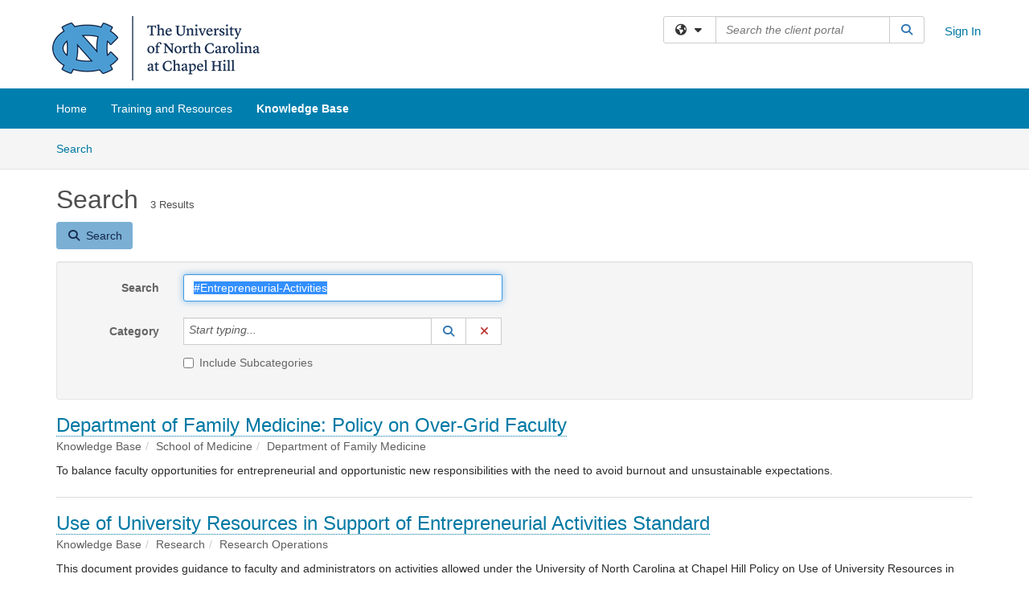

--- FILE ---
content_type: text/html; charset=utf-8
request_url: https://policies.unc.edu/TDClient/2833/Portal/KB/Search?SearchText=%2523Entrepreneurial-Activities
body_size: 16298
content:

<!DOCTYPE html>

<html lang="en" xmlns="http://www.w3.org/1999/xhtml">
<head><meta name="viewport" content="width=device-width, initial-scale=1.0" /><!-- Google Tag Manager -->
<script>(function(w,d,s,l,i){w[l]=w[l]||[];w[l].push({'gtm.start':
new Date().getTime(),event:'gtm.js'});var f=d.getElementsByTagName(s)[0],
j=d.createElement(s),dl=l!='dataLayer'?'&l='+l:'';j.async=true;j.src=
'https://www.googletagmanager.com/gtm.js?id='+i+dl;f.parentNode.insertBefore(j,f);
})(window,document,'script','dataLayer','GTM-WR9V5K73');</script>
<!-- End Google Tag Manager --><script>
  window.TdxGtmContext = {"User":{"Id":0,"UID":"00000000-0000-0000-0000-000000000000","UserName":"","FullName":"Public User","AlertEmail":"publicuser@noreply.com","Role":"Experience User","HasTDNext":false,"StandardApplicationNames":null,"TicketApplicationNames":[],"AssetApplicationNames":[],"ClientPortalApplicationNames":[],"Type":"Technician","Analytics":{"Title":null,"Organization":null}},"Partition":{"Id":1002,"Name":"Multi-Tenant 02 Production"},"BillableEntity":{"Id":488,"Name":"UNC - Office of Ethics and Policy","SalesForceIdentifier":"0013600000EM5FRAA1","GWMIID":"e28edc06-c270-4a16-9dd7-536f8f9c9807"},"Environment":{"ShortName":"PRD"}};
</script><script src="/TDPortal/Content/Scripts/jquery/2.2.4/jquery.min.js?v=20260116040602"></script><script src="/TDPortal/Content/Scripts/jquery-migrate/1.4.1/jquery-migrate.min.js?v=20260116040602"></script><script src="/TDPortal/Content/Scripts/jquery-ui/1.13.2/jquery-ui-1.13.2.custom.timepicker.min.js?v=20260116050722"></script><link href="/TDPortal/Content/Styles/jquery-ui/1.13.2/jquery-ui.compiled.min.css?v=20260116050724" rel="stylesheet" type="text/css"  /><link href="/TDPortal/Content/bootstrap/3.4.1/dist/css/bootstrap.min.css?v=20260116040602" rel="stylesheet" type="text/css" id="lnkBootstrapCSS" /><script src="/TDPortal/Content/bootstrap/3.4.1/dist/js/bootstrap.min.js?v=20260116040602"></script><link href="/TDPortal/Content/FontAwesome/css/fontawesome.min.css?v=20260116040558" rel="stylesheet" type="text/css" id="lnkFontAwesome" /><link href="/TDPortal/Content/FontAwesome/css/solid.css?v=20260116040558" rel="stylesheet" type="text/css"  /><link href="/TDPortal/Content/FontAwesome/css/regular.css?v=20260116040558" rel="stylesheet" type="text/css"  /><link href="/TDPortal/Content/FontAwesome/css/brands.css?v=20260116040558" rel="stylesheet" type="text/css"  /><link href="/TDPortal/Content/FontAwesome/css/v4-shims.css?v=20260116040558" rel="stylesheet" type="text/css"  /><link href="/TDClient/Styles/bootstrap_custom.min.css?v=20260116050722" rel="stylesheet" type="text/css"  /><link href="/TDClient/Styles/TDStyles.min.css?v=20260116050724" rel="stylesheet" type="text/css"  /><link href="https://policies.unc.edu/TDPortal/BE/Style/488/TDClient/2833?v=20251118222127" rel="stylesheet" type="text/css" /><script src="/TDPortal/Content/Scripts/tdx/dist/TDJSFramework.compiled.min.js?v=20260116050722"></script><script src="/TDPortal/Content/Scripts/tdx/dist/modalFocusTrap.min.js?v=20260116050718"></script><script src="/TDPortal/Content/Scripts/underscore/1.12.1/underscore-min.js?v=20260116040602"></script>
<script src="/TDClient/Scripts/clientOS.min.js?v=20260116050712"></script>
<script src="/TDClient/Scripts/collapseMe.min.js?v=20260116050712"></script>
<script src="/TDClient/Scripts/tdsearchfilter.min.js?v=20260116050712"></script>
<script src="/TDClient/Scripts/SiteSearch.min.js?v=20260116050712"></script>
<script src="/TDPortal/Content/Scripts/tdx/dist/elasticsearchAutocomplete.min.js?v=20260116050718"></script>
<link id="ctl00_ctl00_lnkFavicon" rel="icon" href="https://policies.unc.edu/TDPortal/BE/Icon/488/2833?v=20251118222037" />

    
    <script async src="//www.googletagmanager.com/gtag/js?id=G-45BDH13Z0B"></script>
    <script>

      $(function () {

        window.dataLayer = window.dataLayer || [];
        function gtag() { dataLayer.push(arguments); }
        gtag('js', new Date());
        // Be sure to set the proper cookie domain to the customer's full subdomain when sending the pageview hit.
        gtag('config', 'G-45BDH13Z0B', { 'cookie_domain': 'policies.unc.edu' });

        });

    </script>

  

  <script>

      $(function () {
        var masterUi = MasterUI({
          isPostback: false,
          baseUrl: '/TDClient/',
          isTdGoogleAnalyticsEnabled: true,
          isAuthenticated: false
          });

        $('#collapseMe').collapseMe({
          toggleVisibilitySelector: '.navbar-toggle'
        });

        TeamDynamix.addRequiredFieldHelp();
      });

      // The sub-nav menu uses padding-top to position itself below the header bar and main navigation sections. When the
      // window is resized, there is a chance that the content of these header or nav sections wraps, causing the height
      // to change, potentially covering the sub-nav menu, which is obviously a big usability problem. This function
      // listens for when the window size or orientation is changing (and also when the window first loads), and adjusts
      // the padding so that the sub-nav menu appears in the correct location.
      $(window).bind('load ready resize orientationchange', function () {
        var headerHeight = $('#divMstrHeader').height();
        $('#navShim').css({
          "padding-top": headerHeight
        });

        $('#content').css({
          "padding-top": headerHeight,
          "margin-top": headerHeight * -1
        });
      });
  </script>

  
  
  
  <script src="/TDPortal/Content/multiple-select/multiple-select.min.js?v=20260116052120"></script>
<link href="/TDPortal/Content/multiple-select/multiple-select.min.css?v=20260116052120" rel="stylesheet" type="text/css"  />

  <meta name="robots" content="noindex"/>

  <script>

    $(function () {
      $('#ctl00_ctl00_cpContent_cpContent_txtSearch').select();
      $(".js-multiselect").multipleSelect({ selectAll: true });
      // Need to wait for images to load before the search bar position is calculated
      $(window).bind('load', function () {
        // initialize the tag lookup
        var searchFilter = new TeamDynamix.SearchFilter({
          searchFieldSelector: '#ctl00_ctl00_cpContent_cpContent_txtSearch',
          wsUrl: '/TDClient/2833/Portal/WebServices/JSON/TagLookupService.asmx/GetItems'
        });
      });

      $("#ctl00_ctl00_cpContent_cpContent_txtSearch").keydown(function (e) {
        if (e.keyCode === 13) {
          $('#ctl00_ctl00_cpContent_cpContent_btnSearch').click();
        }
      });
    });

  </script>



<title>
	Article Search
</title></head>
<body>
<!-- Google Tag Manager (noscript) -->
<noscript><iframe src="https://www.googletagmanager.com/ns.html?id=GTM-WR9V5K73"
height="0" width="0" style="display:none;visibility:hidden"></iframe></noscript>
<!-- End Google Tag Manager (noscript) -->
<form method="post" action="/TDClient/2833/Portal/KB/Search?SearchText=%2523Entrepreneurial-Activities" onsubmit="javascript:return WebForm_OnSubmit();" id="aspnetForm">
<div class="aspNetHidden">
<input type="hidden" name="__EVENTTARGET" id="__EVENTTARGET" value="" />
<input type="hidden" name="__EVENTARGUMENT" id="__EVENTARGUMENT" value="" />
<input type="hidden" name="__VIEWSTATE" id="__VIEWSTATE" value="6n404OFLEgEziG3IO8mwyWIWOKBRdyj9fXaPP4YctfR8zURK63cl9PK9x+6HlFD/YNZ/jjceAFLIl5RF+hLaQQoAqIfANddndhxo0QU4sP3AdMhs++KQGbsQIWXn+Vcrz0MisxxWMh3XRo0t1BU4jXh+R+hp0gVOQAe6SGBlfZGq7s4PYZ4/Eh1FmBbm3ek6OqV//[base64]/w1eN1OY8QBnnFppPEDYfrQ1gjReeBsh/SxwUfVticp2vf1UuXRDmdXYjHmEf6Qamuz7wG/JzF5ofJgZywg87BWQHeWW64lzP3O1jdwmD27BVMKWe7Uo1087qsIOht5AMN1wlNyZZY29RVi0wlSL2nrsUhd2ZAD+wJ3fYb6s579hoZUXHuvssvZaWzJoBhe5TQXE5UD46wvxUrTQdXTAQj73nl49SCV3ZoCZQIq/O2tmE95EC5W/u6mGUpKtdBWAS1OOr4tA3CQP7fp/PMlgsrvG6dnoXcyE+GJdZ7AoRr/47ZIVUwonpD6t/OqubvuqrtNNjAddGDwwB8zNywQTf9umGJyurVfF9cycLiRi61OD+IroqTsRbCiEWO597v/7llCtHJtYfZTpedbxcQDf77WO4TGyPbzd+/6wVY6Fsq4zgbEBNtTtzjhYkrIoLKnEQsC2HgaqnJYugpZm5xzhw0axHXLYt6ezmLZwQI8W4FWhdFwBgt1O6dAYT76lOEGPbKHGsUcu4Fi9n+HgYqXAgi5KFTZm7vT5QVvmB94eZ2ylxCwngdo5KGRzQ5mP33TpJ7HM2kUqIawKD6IhY6mHFcZFIwQF69p7xhgV/WjGfQa+S+7O/dvVB0HTxPs4dPq7XVGGbD3R+tKpRPFqx1sMGwB0Ir7KhrXZn2q7aLgUkFl1+t4btcsskQA1on0qwDimQ/kD7N5GjM9GxkhK96l/s89JLHeXC64Ofc33Ted4esfUqRZA6KHIgGScq0YrR1gfHVBq1oZQyolpb7fND/Gv5yVIkOhIy5F+bw5YFpS8dG4PdIja2uRcR3U9KxtoVGcTSFbB3YpGYBevl+fv8N3nODWTWhFS3hdO28BLrNbYsvgkQtklMy+wNYlV1olh3PFAac620sljTxXmPEojrdMB2FI6rKWv+TU7Wjdb/D7n+XVkQG4B9kv3li0AA8e9FKN3SiPsnbt54aJ69bA8H4IPPcqWTKkv020Uk37cc3grL+Lh7K91KjIlC8EOmZHMQowXaR/V8+umzU8MjW8piMuLrSPv0IM0HVV/Xhw2VjzLts/NSMTKafAQUYFefSpTSwHVLxTUfpfo+8Rfs4VlB8SdFnvhzif5fi9s8dLKv/kV5vuDz13+LvtDuto74bpG2Un8D/fnirVO11P4BlkaBxoIarVUbE9fFemAZdT9hG7d4TJBKiRlvYKp4uhNurMvweuxvWTD72P0KrE4FYk8aGw32ppNCYmLoTdY0mekIGGp9X6BlBek+UExeb2udKYF4pKUWBLGVaNyNydULKJNFOVTB75EpWcLtHV8ev016CgF/d/9aLkaTlhiPCv/1kdZ45W1/FjHXWPwxwo7DWRcz9vfMGKEFpnlGAxo3xRyM9cpWJT0FQK3B94rD+Z/FtQgIwyA6d/2IhSMWoFFW38kCTtDyrufxt5z7i6v6hTQcm5JANMaWojkSGTLqwg7URYTxW6c/oZgS1Mp2zJg7/jPQb+DwET61bA0gVJT1Qdk/Ud3+S+/xfEUye+9TWM37saAI8HBZYG/WZrky4i/G1cG0bQ7/ydTiz9Uh6KG1f0cztrboB9nx7jSON4XsF+b09AZfi3/J/shNv5S51Nu35d9avIEiRtpbCCu/Ejx7V8NCOxb2DvbFrtAtvQIqzYV35YpDpAtatg6sAches19+yTMYBVdCnFy0zl1n8+D/xXahso5X7uQ2sc3rqWnBIo+jzu5/qtGuyaty3hXu75Kwh3o8+E5AsJffPYde4d+uhutNATB8wzVkV/Em32ktk/NOsrCNV8h15dvxy8foLZSCTOfMaKhZp78lb95soXUDh//cYGSJN9bDyE2B57OF3tmZA5JBZfE7m93ZchcyK6DjJZYqvfUbPja9y39gfRO4ryGXUnj/T9sUTWhiF1pcoujBikYMQe5p3WRKp6ZUGIF28isKRjqUinA7fjM4OpUP68yr6AU+XzB7KNETYFdck+2anEUBAYrE4pc+TbbNzFrHO47yW6cux2FiARfAEy5ZMO//JUu9NbXOnvkjd5vpsHpptD70wrXm0mCj77B6UBQKLVrVjetEtxHGKTOBVZWJxL4R06Adr93fJhq9o5yXATg2d9w9CpBMrbOHzNmPqaKKOafVqOMd+UeOSbNL/NK4Nwn6I7VgGTVmV2wfWx/I8LdyVJ5OsClveQaw+4o0Tpx1eNjLUSOuzUikNsr9wv22ljrG2aNW2p+Sdf1yIzNmFRbZfRTKni5T6sztI/YoVMpEvhwtr4jAtoX2vg1EIVut79MAu8wzUR/BFLW2pzQFyHGRA4GyF05W0ZOivyqbtky9wsr07zNEjcaFEthwvJMekeY8YB+747jg5ZJhFFzoWth4u6w8V/[base64]/yfn57yElDtMCvR0y66XWisHtoDK8fzGIt7DquWGLzcEhLs3Y3UqjXVpSZH8XHYShrIekczHkJkNte/Jns8GVRMvNX7ktDWBdQodIddVYMOIkxPKVKafF4BeyZO9Vn/Lw3+6zTFnHbo1DGtzalQTu49Y0cmZCRBYDDd91HPxzjyUrx4eDMzxtMDDJ7fWLH/ed9Y+iyH8p0dt6ZA25mHLGD0h5Iqe2kcWRaQHKJ4ypoFbwxj/lXI3lN95EIs3b5aRKRAfhhSEpDpg359t6LmTFEhiwGfKgQFCS0CA4DiZ815F7sZhV1hEAeVyVJlIqpcTRD4gtIh75jJJ8v0Xy9l/Y8cuwVF75S81frMGPMVO+nl8r2dNIqenWoU8t5IganT3brp6loeh9TZibhIRaozFHlHsVIC8CEj1heBP5hwZitOt5mz0rmIM9P8YcTu2Hr4H7YFXu8osFXQlAzpHm/U1/lkQBF+qva97/p/PDiZU3fO3AJyPsDEAE7kMorMYg1rNreB0KcggaiNgNnOXezi7QnCyRpXi9ePrfMXWeFM/Sr2z6inivJCMiema4ydpnO/dqKi3uwYcDPD3YeRrtIFISmlfZcHb/GQk4QAbcFqws3kaYcpjrZfJK1kGi3PGGQJpc1q5UaIt/FNecy7rO4drzj9XJ1/NJT9lHb2jrHuiJOhBTxom8GsEixyyHLqQ00AN/2yGXA3/ZPfDcVzsI6zyW/wekld2dsqUgSqldpnwS+mcug66KLf1wbD8HhK3684/LXxCfHEb4DQSPnDStArH9l/N5v7dFaQwBduLaQN9pCIdj6k78e9T0YQXqOJ5MzDYy0Vb2XQ0SlBeebagd15aZ2fA==" />
</div>

<script type="text/javascript">
//<![CDATA[
var theForm = document.forms['aspnetForm'];
if (!theForm) {
    theForm = document.aspnetForm;
}
function __doPostBack(eventTarget, eventArgument) {
    if (!theForm.onsubmit || (theForm.onsubmit() != false)) {
        theForm.__EVENTTARGET.value = eventTarget;
        theForm.__EVENTARGUMENT.value = eventArgument;
        theForm.submit();
    }
}
//]]>
</script>


<script src="/TDClient/WebResource.axd?d=pynGkmcFUV13He1Qd6_TZMSMQxVWLi4fik2rw1_u_hZsCNzwv5c621ov6_ZX_wzTt5vh-g2&amp;t=638901392248157332" type="text/javascript"></script>


<script src="/TDClient/ScriptResource.axd?d=nv7asgRUU0tRmHNR2D6t1NXOAgTb3J37FC1L2PfbYYFmSPm-ANa7n6FP0x7BAsbHeL4jfY3ptd1q7zKKVI7DbuXZcwEoKOwj9WxCI1VrQlbWE1Trg1t1GmJDN43kQMJsB7X8tw2&amp;t=ffffffff93d1c106" type="text/javascript"></script>
<script src="/TDClient/ScriptResource.axd?d=NJmAwtEo3Ipnlaxl6CMhvmVxW3-Ljsg_2Hna32smxrg-6ogyYAN3UTPsJQ8m1uwzn_kuf2Wpne6NSFmYui3h0wCQhJN3ZUiLTNkvhiIgZpq74-lKmofUPQGJ8own8RI2_mwAcmvlSj2WBnqwm5Wj4cyNvv81&amp;t=5c0e0825" type="text/javascript"></script>
<script src="/TDClient/ScriptResource.axd?d=dwY9oWetJoJoVpgL6Zq8OLdGoo5BVWQ_Eo60QZTEhEcHeiVfwgY9tLCgzdZ5TRwvrwYEnOvujbNccOVLUfWtUg4HivSIsewg6JABxkBGEqVVV64eiRyCAsPDqh6tUioISUQKB74sWMO4Er2mHrWEIWs_sBM1&amp;t=5c0e0825" type="text/javascript"></script>
<script src="/TDClient/WebResource.axd?d=xtfVMqdF1exC2MBVkOJwMveStDR5kg3dbZWgIXMXZmB1xXom6CcIrWFgHa7jsp4qJuFW2L5XShudyzlBsIO3JhCfiU5HmL2BDz__mCv9dznmBlEMS7LvcYg6wTdPTrAXIXI2CvtjwlnpZd-j4Zpsx2wG_uA1&amp;t=639041190020000000" type="text/javascript"></script>
<script src="/TDClient/WebResource.axd?d=nq9cvW_Z9FcoT6sprUrhrjSlCRmvLP9ef1YyCvElIFMps4kJz2UFhAGwlnQQOr7SFV9ENgg4hKcnWtoCFml5raDAOq0TRr8PKms3tUxN_M3qeywAgaA_KgS7R6Wxt_hsHCMCP-QObhEukiMgYrDZPJyFpZubeJTRKPRLLz_SIHHIPj4C0&amp;t=639041190020000000" type="text/javascript"></script>
<script type="text/javascript">
//<![CDATA[
function WebForm_OnSubmit() {
if (typeof(ValidatorOnSubmit) == "function" && ValidatorOnSubmit() == false) return false;
return true;
}
//]]>
</script>

<div class="aspNetHidden">

	<input type="hidden" name="__VIEWSTATEGENERATOR" id="__VIEWSTATEGENERATOR" value="F973FFBA" />
	<input type="hidden" name="__EVENTVALIDATION" id="__EVENTVALIDATION" value="[base64]/k1iMjM8+Fi4ZBDPfJshL+oUl78aXXLw=" />
</div>
<script type="text/javascript">
//<![CDATA[
Sys.WebForms.PageRequestManager._initialize('ctl00$ctl00$smMain', 'aspnetForm', ['tctl00$ctl00$cpContent$cpContent$lblResults$ctl00',''], [], [], 90, 'ctl00$ctl00');
//]]>
</script>

<div id="ctl00_ctl00_upMain" style="display:none;">
	
    <div id="ctl00_ctl00_pbMain" class="progress-box-container"><div class="progress-box-body"><div class="well shadow"><h2 class="h4 gutter-top-none">Updating...</h2><div class="progress" style="margin-bottom: 0;"><div class="progress-bar progress-bar-striped active" role="progressbar" aria-valuemin="0" aria-valuemax="100" style="width: 100%"></div></div></div></div></div>
  
</div>

<header id="ctl00_ctl00_navHeader" role="banner">

  <div id="divMstrHeader" class="master-header NoPrint" style="background-color: #fff;">

  

  <div class="logo-header-full hidden-xs">

    
    <div class="pull-left">
      <a href="#mainContent" class="sr-only sr-only-focusable">Skip to main content</a>
    </div>


    <div id="ctl00_ctl00_divPageHeader" class="container logo-header clearfix" style="padding: 5px;">

      <div id="divLogo" class="pull-left logo-container">

        <a href="https://policies.unc.edu/"
           target="_blank">
          <img src="/TDPortal/BE/Logo/488/2833" alt="The University of North Carolina at Chapel Hill" class="js-logo img-responsive" />
          <span class="sr-only">(opens in a new tab)</span>
        </a>

      </div>

      <div class="master-header-right pull-right padding-top padding-bottom">

        

          <div class="pull-left topLevelSearch input-group">
            <div id="SiteSearch-6660bb427f3c4372b446960d501cd9ec" class="gutter-bottom input-group site-search" style="max-width: 400px;">
  <div id="SiteSearch-dropdown-6660bb427f3c4372b446960d501cd9ec" class="input-group-btn">
    <button type="button" id="SiteSearch-filter-6660bb427f3c4372b446960d501cd9ec" class="btn btn-default dropdown-toggle" data-toggle="dropdown"
            aria-haspopup="true" aria-expanded="false" title="Filter your search by category" data-component="all">
      <span class="fa-solid fa-solid fa-earth-americas"></span><span class="fa-solid fa-fw fa-nopad fa-caret-down" aria-hidden="true"></span>
      <span class="sr-only">
        Filter your search by category. Current category:
        <span class="js-current-component">All</span>
      </span>
    </button>
    <ul tabindex="-1" aria-label="Filter your search by category" role="menu" class="dropdown-menu" >
      <li>
        <a role="menuitem" href="javascript:void(0);" data-component-text="All" data-component="all" data-component-icon="fa-solid fa-earth-americas" title="Search all areas">
          <span class="fa-solid fa-fw fa-nopad fa-earth-americas" aria-hidden="true"></span>
          All
        </a>
      </li>

      <li aria-hidden="true" class="divider"></li>

        <li role="presentation">
          <a role="menuitem" href="javascript:void(0);" data-component-text="Knowledge Base" data-component="kb" data-component-icon="fa-lightbulb" title="Search Knowledge Base">
            <span class="fa-regular fa-fw fa-nopad fa-lightbulb" aria-hidden="true"></span>
            Knowledge Base
          </a>
        </li>


    </ul>
  </div>

  <label class="sr-only" for="SiteSearch-text-6660bb427f3c4372b446960d501cd9ec">Search the client portal</label>

  <input id="SiteSearch-text-6660bb427f3c4372b446960d501cd9ec" type="text" class="form-control" autocomplete="off" placeholder="Search the client portal" title="To search for items with a specific tag, enter the # symbol followed by the name of the tag.
To search for items using exact match, place double quotes around your text." />

  <span class="input-group-btn">
    <button id="SiteSearch-button-6660bb427f3c4372b446960d501cd9ec" class="btn btn-default" type="button" title="Search">
      <span class="fa-solid fa-fw fa-nopad fa-search blue" aria-hidden="true"></span>
      <span class="sr-only">Search</span>
    </button>
  </span>
</div>

<script>
  $(function() {
    var siteSearch = new TeamDynamix.SiteSearch({
      searchUrl: "/TDClient/2833/Portal/Shared/Search",
      autocompleteSearchUrl: '/TDClient/2833/Portal/Shared/AutocompleteSearch',
      autocompleteResultsPosition: 'fixed',
      autocompleteResultsZIndex: 1000,
      searchTextBoxSelector: '#SiteSearch-text-6660bb427f3c4372b446960d501cd9ec',
      searchComponentFilterButtonSelector: '#SiteSearch-filter-6660bb427f3c4372b446960d501cd9ec',
      searchButtonSelector: '#SiteSearch-button-6660bb427f3c4372b446960d501cd9ec',
      searchFilterDropdownSelector: '#SiteSearch-dropdown-6660bb427f3c4372b446960d501cd9ec',
      showKnowledgeBaseOption: true,
      showServicesOption: false,
      showForumsOption: false,
      autoFocusSearch: false
    });
  });
</script>
          </div>

        
          <div title="Sign In" class="pull-right gutter-top-sm">
            <a href="/TDClient/2833/Portal/Login.aspx?ReturnUrl=%2fTDClient%2f2833%2fPortal%2fKB%2fSearch%3fSearchText%3d%252523Entrepreneurial-Activities">
              Sign In
            </a>
          </div>
        
      </div>

    </div>

  </div>

  <nav id="ctl00_ctl00_mainNav" class="navbar navbar-default themed tdbar" aria-label="Primary">
    <div id="navContainer" class="container">

      <div class="navbar-header">
        <button type="button" class="pull-left navbar-toggle collapsed themed tdbar-button-anchored tdbar-toggle gutter-left" data-toggle="collapse" data-target=".navbar-collapse">
          <span class="tdbar-button-anchored icon-bar"></span>
          <span class="tdbar-button-anchored icon-bar"></span>
          <span class="tdbar-button-anchored icon-bar"></span>
          <span class="sr-only">Show Applications Menu</span>
        </button>
        <a class="navbar-brand hidden-sm hidden-md hidden-lg themed tdbar-button-anchored truncate-be" href="#">

          Client Portal
        </a>
      </div>

      <div id="td-navbar-collapse" class="collapse navbar-collapse">

        <ul class="nav navbar-nav nav-collapsing" id="collapseMe">

          
            <li class="themed tdbar-button-anchored hidden-sm hidden-md hidden-lg">
              <a href="/TDClient/2833/Portal/Login.aspx?ReturnUrl=%2fTDClient%2f2833%2fPortal%2fKB%2fSearch%3fSearchText%3d%252523Entrepreneurial-Activities">Sign In</a>
            </li>
          
            <li id="divSearch" class="themed tdbar-button-anchored hidden-sm hidden-md hidden-lg">
              <a href="/TDClient/2833/Portal/Shared/Search" title="search">Search</a>
            </li>
          
              <li id="divDesktop2647880c-6fa2-48f3-8857-ecb886b3fc5d" class="themed tdbar-button-anchored">
                <a href="/TDClient/2833/Portal/Home/">Home</a>
              </li>
            
              <li id="divDesktopaeb9ddf5-f689-49a8-9dd8-8ba61f1a4bf7" class="themed tdbar-button-anchored">
                <a href="/TDClient/2833/Portal/Home/?ID=aeb9ddf5-f689-49a8-9dd8-8ba61f1a4bf7">Training and Resources</a>
              </li>
            

          
            <li id="divTDKnowledgeBase" class="themed tdbar-button-anchored sr-focusable">
              <a href="/TDClient/2833/Portal/KB/">Knowledge Base</a>
            </li>
          

          <li class="themed tdbar-button-anchored hidden-xs more-items-button" id="moreMenu">
            <a data-toggle="dropdown" title="More Applications" href="javascript:;">
              <span class="sr-only">More Applications</span>
              <span class="fa-solid fa-ellipsis-h" aria-hidden="true"></span>
            </a>
            <ul class="dropdown-menu dropdown-menu-right themed tdbar" id="collapsed"></ul>
          </li>

        </ul>
      </div>

    </div>

  </nav>

  </div>

  </header>



<div id="navShim" class="hidden-xs hidden-sm"></div>
<main role="main">
  <div id="content">
    <div id="mainContent" tabindex="-1"></div>
    

  <nav id="ctl00_ctl00_cpContent_divTabHeader" class="tdbar-sub NoPrint hidden-xs navbar-subnav" aria-label="Knowledge Base">
      <a href="#kbContent" class="sr-only sr-only-focusable">Skip to Knowledge Base content</a>
      <div class="container clearfix">
        <ul class="nav navbar-nav js-submenu" id="kbSubMenu" style="margin-left: -15px;">
          
          <li>
            <a href="/TDClient/2833/Portal/KB/Search">Search <span class="sr-only">Articles</span></a>
          </li>

          
          
        </ul>
      </div>
    </nav>
  

  <div id="kbContent" class="container gutter-top gutter-bottom" tabindex="-1" style="outline:none;">
    

<div class="clearfix">
  <h1>Search<span id="ctl00_ctl00_cpContent_cpContent_spnCount" class="gutter-left font-xs">3 Results</span></h1>
</div>

<div id="divButtons" class="NoPrint">
  <button onclick="if (typeof(Page_ClientValidate) == 'function') Page_ClientValidate(''); __doPostBack('ctl00$ctl00$cpContent$cpContent$btnSearch','')" id="ctl00_ctl00_cpContent_cpContent_btnSearch" type="button" class="btn btn-primary">
    <span class="fa-solid fa-search" aria-hidden="true"></span>
    <span class="padding-left-xs">Search</span>
  </button>
  <span id="ctl00_ctl00_cpContent_cpContent_lblResults_ctl00" aria-live="polite" aria-atomic="true"><span id="ctl00_ctl00_cpContent_cpContent_lblResults_lblResults-label" class="red tdx-error-text"></span></span>
</div>

<div id="divFilter" class="well gutter-top gutter-bottom clearfix">
  <div class="row">
    <div class="col-md-6">
      <div class="form-horizontal">

        <div class="form-group">
          <label class="col-md-3 control-label" for="ctl00_ctl00_cpContent_cpContent_txtSearch">Search</label>
          <div class="col-md-9">
            <input name="ctl00$ctl00$cpContent$cpContent$txtSearch" type="text" id="ctl00_ctl00_cpContent_cpContent_txtSearch" maxlength="100" class="form-control" autocomplete="off" title="To search for items with a specific tag, enter the # symbol followed by the name of the tag." value="#Entrepreneurial-Activities" />
          </div>
        </div>

        <div class="form-group">
          <label class="col-md-3 control-label" for="ctl00_ctl00_cpContent_cpContent_taluCategory_txtinput">Category</label>
          <div class="col-md-9">
            <div class="input-group" role="presentation"><input name="ctl00$ctl00$cpContent$cpContent$taluCategory$txttaluCategory" type="text" id="ctl00_ctl00_cpContent_cpContent_taluCategory_txttaluCategory" class="form-control" autocomplete="off" />
<span class="input-group-btn talu_buttons"><a href="/TDClient/2833/Portal/Shared/KBCategoryLookup?AC=acb_ctl00_ctl00_cpContent_cpContent_taluCategory" id="ctl00_ctl00_cpContent_cpContent_taluCategory_btnLookuptaluCategory" onclick="acb_ctl00_ctl00_cpContent_cpContent_taluCategory.lookupClick(event, this, &#39;ctl00_ctl00_cpContent_cpContent_taluCategory_hdntaluCategory&#39;, 992, 700, &#39;taluCategory&#39;, false);" class="btn btn-default btn-typeahead-lookup" title="Lookup Category" role="button"><span class="fa-solid fa-fw fa-nopad fa-search blue" aria-hidden="true"></span><span class="sr-only">Lookup Category</span><span class="sr-only">(opens in a new window)</span></a>
<a href="javascript:acb_ctl00_ctl00_cpContent_cpContent_taluCategory.clearSelect(false);" id="ctl00_ctl00_cpContent_cpContent_taluCategory_btnCleartaluCategory" class="btn btn-default" title="Clear Category" role="button"><span class="fa-solid fa-fw fa-nopad fa-xmark red" aria-hidden="true"></span><span class="sr-only">Clear Category</span></a>
<input name="ctl00$ctl00$cpContent$cpContent$taluCategory$hdntaluCategory" type="hidden" id="ctl00_ctl00_cpContent_cpContent_taluCategory_hdntaluCategory" /><input name="ctl00$ctl00$cpContent$cpContent$taluCategory$hdnTextValuestaluCategory" type="hidden" id="ctl00_ctl00_cpContent_cpContent_taluCategory_hdnTextValuestaluCategory" /><a id="ctl00_ctl00_cpContent_cpContent_taluCategory_btnPostbacktaluCategory" class="aspNetDisabled"></a><div class="clearfix"></div></span></div>
          </div>
        </div>

        <div class="form-group" style="margin-top: -15px;">
          <div class="checkbox col-md-9 col-md-offset-3">
            <label for="ctl00_ctl00_cpContent_cpContent_chkIncludeSubCategories">
              <input id="ctl00_ctl00_cpContent_cpContent_chkIncludeSubCategories" type="checkbox" name="ctl00$ctl00$cpContent$cpContent$chkIncludeSubCategories" />
              Include Subcategories
            </label>
          </div>
        </div>

        
      </div>
    </div>
    <div class="col-md-6">
      <div class="form-horizontal">
        
      </div>
    </div>
  </div>
</div>


    <div id="ctl00_ctl00_cpContent_cpContent_rptrItems_ctl00_kbsrArticle_divContainer" class="gutter-top padding-bottom border-bottom">

    <div class="clearfix">
      <div class="pull-left font-lg">
        <a href="/TDClient/2833/Portal/KB/ArticleDet?ID=159750">Department of Family Medicine: Policy on Over-Grid Faculty</a>
        
      </div>

      
    </div>

    <ol id="ctl00_ctl00_cpContent_cpContent_rptrItems_ctl00_kbsrArticle_lblBreadcrumbs" class="breadcrumb gutter-bottom-none"><li class="active">Knowledge Base</li><li class="active">School of Medicine</li><li class="active">Department of Family Medicine</li></ol>

    
      <div class="gutter-bottom-sm" style="margin-top: 10px;">
        To balance faculty opportunities for entrepreneurial and opportunistic new responsibilities with the need to avoid burnout and unsustainable expectations.
      </div>
    </div>

  
    <div id="ctl00_ctl00_cpContent_cpContent_rptrItems_ctl01_kbsrArticle_divContainer" class="gutter-top padding-bottom border-bottom">

    <div class="clearfix">
      <div class="pull-left font-lg">
        <a href="/TDClient/2833/Portal/KB/ArticleDet?ID=132345">Use of University Resources in Support of Entrepreneurial Activities Standard</a>
        
      </div>

      
    </div>

    <ol id="ctl00_ctl00_cpContent_cpContent_rptrItems_ctl01_kbsrArticle_lblBreadcrumbs" class="breadcrumb gutter-bottom-none"><li class="active">Knowledge Base</li><li class="active">Research</li><li class="active">Research Operations</li></ol>

    
      <div class="gutter-bottom-sm" style="margin-top: 10px;">
        This document provides guidance to faculty and administrators on activities allowed under the University of North Carolina at Chapel Hill Policy on Use of University Resources in Support of Entrepreneurial Activities. However, deans, chairs, directors and supervisors must ultimately determine how their units&#39; resources are utilized consistent with State and University policy.
      </div>
    </div>

  
    <div id="ctl00_ctl00_cpContent_cpContent_rptrItems_ctl02_kbsrArticle_divContainer" class="gutter-top padding-bottom border-bottom">

    <div class="clearfix">
      <div class="pull-left font-lg">
        <a href="/TDClient/2833/Portal/KB/ArticleDet?ID=132343">Use of University Resources in Support of Entrepreneurial Activities Policy</a>
        
      </div>

      
    </div>

    <ol id="ctl00_ctl00_cpContent_cpContent_rptrItems_ctl02_kbsrArticle_lblBreadcrumbs" class="breadcrumb gutter-bottom-none"><li class="active">Knowledge Base</li><li class="active">Research</li><li class="active">Research Operations</li></ol>

    
      <div class="gutter-bottom-sm" style="margin-top: 10px;">
        The University of North Carolina at Chapel Hill values and supports entrepreneurial activity by faculty. Faculty use of university resources in support of appropriate entrepreneurial activities may be allowed provided these activities do not conflict with applicable policies regarding use of public facilities for private gain. Incidental and minimal use of office, library, machine shop, personal desktop work stations, storage servers, communication devices, or clerical staff is permitted.
      </div>
    </div>

  


  </div>


  </div>
</main>



<script type="text/javascript">
//<![CDATA[
setNavPosition('TDKnowledgeBase');//]]>
</script>
<script>
if( acb_ctl00_ctl00_cpContent_cpContent_taluCategory == undefined ) {
var acb_ctl00_ctl00_cpContent_cpContent_taluCategory;
}
if(!$('#ctl00_ctl00_cpContent_cpContent_taluCategory_txttaluCategory').data("tdx-auto")) {
$(document).ready(function() {
acb_ctl00_ctl00_cpContent_cpContent_taluCategory = $('#ctl00_ctl00_cpContent_cpContent_taluCategory_txttaluCategory').lu_autocomplete({
webServiceUrl: '/TDClient/2833/Portal/WebServices/JSON/KBCategoryLookupService.asmx/GetItems',
webServiceMethod: 'POST',
webServiceContentType: 'application/json; charset=utf-8',
webServiceSearchParam: 'tag',
hiddenfieldid: 'ctl00_ctl00_cpContent_cpContent_taluCategory_hdntaluCategory',
hiddentextfieldid: 'ctl00_ctl00_cpContent_cpContent_taluCategory_hdnTextValuestaluCategory',
textboxid: 'ctl00_ctl00_cpContent_cpContent_taluCategory_txtinput',
postbackid: '',
complete_text: 'Start typing...',
listwidth: '450px',
appIsFullBootstrap: true,
selectionmode: 'single'
}).get(0); 
});
}
</script>
<script>
if( acb_ctl00_ctl00_cpContent_cpContent_taluOwner == undefined ) {
var acb_ctl00_ctl00_cpContent_cpContent_taluOwner;
}
if(!$('#ctl00_ctl00_cpContent_cpContent_taluOwner_txttaluOwner').data("tdx-auto")) {
$(document).ready(function() {
acb_ctl00_ctl00_cpContent_cpContent_taluOwner = $('#ctl00_ctl00_cpContent_cpContent_taluOwner_txttaluOwner').lu_autocomplete({
webServiceUrl: '/TDClient/2833/Portal/WebServices/JSON/AssignmentLookupService.asmx/GetItemsForInstance',
webServiceMethod: 'POST',
webServiceContentType: 'application/json; charset=utf-8',
webServiceSearchParam: 'tag',
hiddenfieldid: 'ctl00_ctl00_cpContent_cpContent_taluOwner_hdntaluOwner',
hiddentextfieldid: 'ctl00_ctl00_cpContent_cpContent_taluOwner_hdnTextValuestaluOwner',
textboxid: 'ctl00_ctl00_cpContent_cpContent_taluOwner_txtinput',
postbackid: '',
complete_text: 'Start typing...',
url_params: {'instanceID':"2833"},
listwidth: '450px',
appIsFullBootstrap: true,
selectionmode: 'single'
}).get(0); 
});
}
</script>

<script type="text/javascript">
//<![CDATA[
$(function() { $('#ctl00_ctl00_cpContent_cpContent_dteReviewFromSelectedDate').datepicker({showButtonPanel: false,changeMonth: true, changeYear: true, showOtherMonths: true, selectOtherMonths: true, dateFormat: 'm/d/yy'});});setTimeout(function() { $('.ui-datepicker').attr('aria-hidden', true); }, 100);$(function() { $('#ctl00_ctl00_cpContent_cpContent_dteReviewToSelectedDate').datepicker({showButtonPanel: false,changeMonth: true, changeYear: true, showOtherMonths: true, selectOtherMonths: true, dateFormat: 'm/d/yy'});});setTimeout(function() { $('.ui-datepicker').attr('aria-hidden', true); }, 100);
var Page_ValidationActive = false;
if (typeof(ValidatorOnLoad) == "function") {
    ValidatorOnLoad();
}

function ValidatorOnSubmit() {
    if (Page_ValidationActive) {
        return ValidatorCommonOnSubmit();
    }
    else {
        return true;
    }
}
        $(function() { $('#ctl00_ctl00_cpContent_cpContent_dteCreatedFromSelectedDate').datepicker({showButtonPanel: false,changeMonth: true, changeYear: true, showOtherMonths: true, selectOtherMonths: true, dateFormat: 'm/d/yy'});});setTimeout(function() { $('.ui-datepicker').attr('aria-hidden', true); }, 100);$(function() { $('#ctl00_ctl00_cpContent_cpContent_dteCreatedToSelectedDate').datepicker({showButtonPanel: false,changeMonth: true, changeYear: true, showOtherMonths: true, selectOtherMonths: true, dateFormat: 'm/d/yy'});});setTimeout(function() { $('.ui-datepicker').attr('aria-hidden', true); }, 100);Sys.Application.add_init(function() {
    $create(Sys.UI._UpdateProgress, {"associatedUpdatePanelId":null,"displayAfter":500,"dynamicLayout":true}, null, null, $get("ctl00_ctl00_upMain"));
});
//]]>
</script>
</form>





  <footer role="contentinfo">

    <div class="master-footer">
      <div style="background-color: #26282B; color: #CCCACC; padding: 16px; text-align: center; font-size: 1.1em"> 
© 2026 University of North Carolina at Chapel Hill | <a style="color: #CCCACC; border-bottom: 1px solid #CCCACC" href="https://digitalaccessibility.unc.edu/report/">Report a Digital Accessibility Issue</a>
</div>
      
    </div>

  </footer>



<script>

    
    

      // Inject the Google Analytics isogram. This must happen here because it
      // cannot be injected through an external javascript library.
      (function (i, s, o, g, r, a, m) {
        i['GoogleAnalyticsObject'] = r; i[r] = i[r] || function () {
          (i[r].q = i[r].q || []).push(arguments)
        }, i[r].l = 1 * new Date(); a = s.createElement(o),
          m = s.getElementsByTagName(o)[0]; a.async = 1; a.src = g; m.parentNode.insertBefore(a, m)
      })(window, document, 'script', '//www.google-analytics.com/analytics.js', 'ga');
    

      // Per Incident #6707155. Need to focus on img. pseudo-class :focus-within is not supported in IE
      (function ($) {
        var $anchor = $('#divLogo a');
        var $beLogo = $('#divLogo a img');

        $anchor.focus(function () {
          $beLogo.addClass('accessibility-focus-on-logo');
        }).blur(function () {
          $beLogo.removeClass('accessibility-focus-on-logo');
        });

        
        
          const queryParams = new URLSearchParams(window.location.search);
          let showChatbot = true;
          if (queryParams.has('nobot')) {
            const nobotFlag = queryParams.get('nobot');
            if (nobotFlag === '1' || nobotFlag === 'true') {
              showChatbot = false;
            }
          }

          if(showChatbot) {
            $.ajax({
              url: "/TDClient/2833/Portal/Chatbots/GetScript",
              type: "GET",
              dataType: 'text',
              success: function (data) {
                
                var jQueryAjaxSettingsCache = jQuery.ajaxSettings.cache;
                jQuery.ajaxSettings.cache = true;
                $(document.body).append(data);
                jQuery.ajaxSettings.cache = jQueryAjaxSettingsCache;
              }
            });
          }
        

        window.addEventListener("message", (event) => {

          // Only accept events that come from the same origin
          if (event.origin != window.location.origin) {
            return;
          }

          switch (event.data.type) {

            case "authenticate-using-popup":
              handleAuthenticateUsingPopup(event.data.payload);
              break;

            case "authenticated-successfully":
              handleAuthenticatedSuccessfully(event.data.payload);
              break;

            default:
              break;
          }

        });

        function handleAuthenticateUsingPopup(payload) {
          let loginUrl = '/TDClient/2833/Portal/Login.aspx';

          if (payload.successCallbackUrl) {
            loginUrl += '?SuccessCallbackUrl=' + payload.successCallbackUrl;
          }

          window.open(loginUrl, "_blank", "popup=1");
        }

        function handleAuthenticatedSuccessfully() {
          event.source.close();
          window.location.href = window.location.href;
        }
    })(jQuery);

</script>

</body>
</html>
